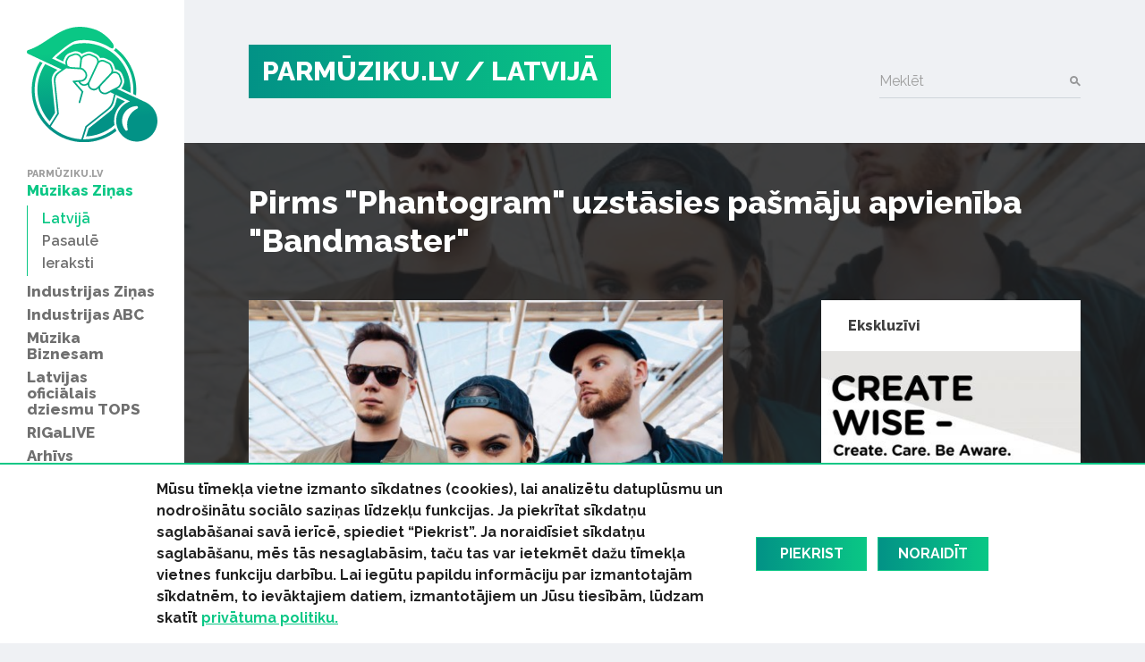

--- FILE ---
content_type: text/html; charset=UTF-8
request_url: https://parmuziku.lv/muzikas-zinas/latvija/pirms-phantogram-uzstasies-pasmaju-apvieniba-bandmaster-4434
body_size: 31862
content:
<!DOCTYPE html>
<html lang="lv">
<head>
    <meta charset="utf-8">
    <meta http-equiv="X-UA-Compatible" content="IE=edge">
    <meta name="viewport" content="width=device-width, initial-scale=1, user-scalable=no">
    <meta property="og:title" content="Pirms &quot;Phantogram&quot; uzstāsies pašmāju apvienība &quot;Bandmaster&quot;" />
  <meta name="twitter:card" content="summary">
  <meta name="twitter:title" content="Pirms &quot;Phantogram&quot; uzstāsies pašmāju apvienība &quot;Bandmaster&quot;" />
  <meta property="og:description" content="Jau 6.aprīlī Rīgā gaidāms vienīgais amerikāņu elektroniskā roka un triphopa dueta &quot;Phantogram&quot; koncerts Baltijā. Koncerts “Palladium” zālē būs veltīts g..." />
  <meta name="twitter:description" content="Jau 6.aprīlī Rīgā gaidāms vienīgais amerikāņu elektroniskā roka un triphopa dueta &quot;Phantogram&quot; koncerts Baltijā. Koncerts “Palladium” zālē būs veltīts g..." />
  <meta property="og:image" content="https://parmuziku.lv/cache/images/3034229772/58d8bd1293aa4_1244533438.jpg" />
  <meta property="og:image:width" content="600" />
  <meta property="og:image:height" content="315" />
  <meta name="twitter:image" content="https://parmuziku.lv/cache/images/3034229772/58d8bd1293aa4_1244533438.jpg" />
  <meta property="og:url" content="https://parmuziku.lv/muzikas-zinas/latvija/pirms-phantogram-uzstasies-pasmaju-apvieniba-bandmaster-4434" />
  <meta name="twitter:url" content="https://parmuziku.lv/muzikas-zinas/latvija/pirms-phantogram-uzstasies-pasmaju-apvieniba-bandmaster-4434" />
    <link href="https://fonts.googleapis.com/css?family=Raleway:300,400,500,600,700,800&amp;subset=latin-ext,cyrillic" rel="stylesheet">    <title>Pirms &quot;Phantogram&quot; uzstāsies pašmāju apvienība &quot;Bandmaster&quot; - ParMūziku.lv</title>
  <meta name="description" content="Jau 6.aprīlī Rīgā gaidāms vienīgais amerikāņu elektroniskā roka un triphopa dueta &quot;Phantogram&quot; koncerts Baltijā. Koncerts “Palladium” zālē būs veltīts g..." />
  <meta name="canonical" content="https://parmuziku.lv/muzikas-zinas/latvija/pirms-phantogram-uzstasies-pasmaju-apvieniba-bandmaster-4434" />
 <link rel="alternate" type="application/rss+xml" title="ParMūziku.lv: Latvijā" href="https://parmuziku.lv/muzikas-zinas/latvija/rss.xml">
  <meta http-equiv="content-language" content="lv" />
  <meta name="SKYPE_TOOLBAR" content="SKYPE_TOOLBAR_PARSER_COMPATIBLE" />
    <link rel="stylesheet" href="/css/compiled.min.css?1704791075" />
        <meta name="theme-color" content="#0ac785">
    <meta property="fb:pages" content="141074343054585" />

    <link rel="icon" href="/favicon.png?2" sizes="32x32" type="image/png">

    <meta property="fb:pages" content="141074343054585" />
</head>
<body>
<div id="fb-root"></div>

<div class="sidebar-main">
    <a href="/" class="logo-sidebar" title="ParMūziku.lv - online mūzikas žurnāls">
        <img src="/img/logo-parmuziku.svg" alt="ParMūziku.lv - online mūzikas žurnāls">
    </a>

    <h3>ParMūziku.lv</h3>
    <ul>
        <li  class="active has-children item-1 navstyle-darkblue"><a href="/muzikas-zinas" title="Mūzikas Ziņas"  ><span>Mūzikas Ziņas</span></a><ul><li  class="active item-1 navstyle-darkblue"><a href="/muzikas-zinas/latvija" title="Latvijā"  ><span>Latvijā</span></a></li><li  class="item-2 navstyle-darkblue"><a href="/muzikas-zinas/pasaule" title="Pasaulē"  ><span>Pasaulē</span></a></li><li  class="item-3 navstyle-darkblue"><a href="/muzikas-zinas/ieraksti" title="Ieraksti"  ><span>Ieraksti</span></a></li></ul></li><li  class="has-children item-2 navstyle-darkblue"><a href="/industrijas-zinas" title="Industrijas Ziņas"  ><span>Industrijas Ziņas</span></a><ul></ul></li><li  class="has-children item-3 navstyle-beige"><a href="/industrijas-abc" title="Industrijas ABC"  ><span>Industrijas ABC</span></a><ul></ul></li><li  class="has-children item-4 navstyle-darkblue"><a href="/muzika-biznesam" title="Mūzika Biznesam"  ><span>Mūzika Biznesam</span></a><ul></ul></li><li  class="has-children item-5 navstyle-turquoise"><a href="/latvijas-oficialais-dziesmu-tops" title="Latvijas oficiālais dziesmu TOPS"  ><span>Latvijas oficiālais dziesmu TOPS</span></a><ul></ul></li><li  class="item-6 navstyle-lightblue"><a href="/rigalive" title="RIGaLIVE"  ><span>RIGaLIVE</span></a></li><li  class="item-7 navstyle-green"><a href="/arhivs" title="Arhīvs"  ><span>Arhīvs</span></a></li>    </ul>

    <div class="separator"></div>
    <ul class="sidebar-nav-small">
        <li  class="item-1"><a href="http://laipa.org/lat/es_izmantoju_muziku/" title="Atļaujas un licences"  >Atļaujas un licences</a></li><li  class="item-2 navstyle-violet"><a href="/galerija" title="Galerijas"  >Galerijas</a></li><li  class="item-3"><a href="/blakustiesibas" title="Blakustiesības"  >Blakustiesības</a></li><li  class="item-4"><a href="http://www.akka-laa.lv/lv/par-autortiesibam/kas-ir-autora-tiesibas/" title="Autortiesības"  >Autortiesības</a></li><li  class="has-children item-5 navstyle-green"><a href="/uznemumiem-un-iestadem-1/kafejnicas-bari-restorani" title="Uzņēmumiem un iestādēm"  >Uzņēmumiem un iestādēm</a></li><li  class="item-6"><a href="http://laipa.org/lat/es_radu_muziku/" title="Mūziķiem un producentiem"  >Mūziķiem un producentiem</a></li><li  class="item-7"><a href="/kontakti" title="Kontakti"  >Kontakti</a></li><li  class="item-8"><a href="/privatuma-politika" title="Privātuma politika"  >Privātuma politika</a></li>    </ul>


    <h3>Seko mums</h3>
    <div class="socials">
        <a href="https://www.facebook.com/parmuziku" class="icon-facebook" target="_blank" title="Seko mums Facebook"></a>
        <a href="https://www.youtube.com/channel/UCgKJ-VMcnDCR7RkBGNeSaGA" class="icon-youtube" target="_blank" title="Seko mums YouTube"></a>
        <a href="https://instagram.com/parmuziku" class="icon-instagram" target="_blank" title="Seko mums Instagram"></a>
    </div>


            <div class="d-lg-none">
            <form class="search-form mt-auto" method="get" action="/meklesana">
                <div class="form-group">    <label for="form-control-q" class="input-label  ">
        Meklēt    </label>
        <input type="text"
       name="q"
       id="form-control-q"
       class="form-control"
       value=""
                                                                                 >
            <button type="submit"></button>        
</div>            </form>
        </div>
    </div>

<button class="btn-float hamburger hamburger--spin" aria-label="navigation" type="button">
    <span class="hamburger-border">
        <span class="hamburger-box">
            <span class="hamburger-inner"></span>
        </span>
    </span>
</button>

<div class="container-main">
    <div class="container">

        <div class="heading">

            <div class="logo text-uppercase">
                <a href="/" title="ParMūziku.lv - online mūzikas žurnāls">
                    PARMŪZIKU.LV
                </a>
                                    <a href="/muzikas-zinas/latvija">
                        / Latvijā                    </a>
                                </div>

                            <form class="search-form mt-auto d-none d-lg-block" method="get" action="/meklesana">
                    <div class="form-group">    <label for="form-control-q" class="input-label  ">
        Meklēt    </label>
        <input type="text"
       name="q"
       id="form-control-q"
       class="form-control"
       value=""
                                                                                 >
            <button type="submit"></button>        
</div>                </form>
            
        </div>

        
    </div>

                <div class="container-article">

            <div class="article-back" style="background-image: url(/cache/images/3034229772/58d8bd1293aa4_857497641.jpg);">

            </div>

            <div class="container">

                <h1>Pirms &quot;Phantogram&quot; uzstāsies pašmāju apvienība &quot;Bandmaster&quot;</h1>

                <div class="row justify-content-between">
                    <div class="col-lg-7 col-md-12 col-sm-12 col-xs-12 single-object">

                                                    <div class="image-container">
                                <img src="/cache/images/3034229772/58d8bd1293aa4_857497641.jpg" alt="Raksta attēls - Pirms &quot;Phantogram&quot; uzstāsies pašmāju apvienība &quot;Bandmaster&quot;">
                                <span class="image-text">Foto: Krists Luhaers</span>                            </div>
                        

                        <div class="row">
                            <div class="col-sm-6">
                                <div class="share">
                                    <div class="sharing">
    <button class="facebook" href="https://www.facebook.com/share.php?u=https%3A%2F%2Fparmuziku.lv%2Fmuzikas-zinas%2Flatvija%2Fpirms-phantogram-uzstasies-pasmaju-apvieniba-bandmaster-4434"><img src="/img/facebook.svg" alt="FB"> Dalīties</button>
    <button class="twitter" href="https://twitter.com/share?url=https%3A%2F%2Fparmuziku.lv%2Fmuzikas-zinas%2Flatvija%2Fpirms-phantogram-uzstasies-pasmaju-apvieniba-bandmaster-4434&amp;text=Pirms+%22Phantogram%22+uzst%C4%81sies+pa%C5%A1m%C4%81ju+apvien%C4%ABba+%22Bandmaster%22"><img src="/img/twitter.svg" alt="FB"> Ieteikt</button>
</div>                                </div>
                            </div>
                            <div class="col-sm-6 text-left text-sm-right">
                                <p class="author">
                                                                            27.03.2017                                                                        / Parmuziku.lv                                </p>
                            </div>
                        </div>

                        <p><strong>Jau 6.aprīlī Rīgā gaidāms vienīgais amerikāņu elektroniskā roka un triphopa dueta "Phantogram" koncerts Baltijā. Koncerts “Palladium” zālē būs veltīts grupas jaunākā albuma “Three” atbalstam. Par “iesildītājiem” izvēlēta pašmāju grupa "Bandmaster".</strong></p>

                        
                        <p>"Bandmaster" ir elektroniskās mūzikas grupa, ko veido Latvijā pieprasītais producents un dīdžejs Rudd, hiphopa māksliniece VIŅA (Zelma Jēgere) un Andis Ansons. Kopš 2014. gada Bandmaster ir izdevuši vairākus singlus, divus no tiem sadarbībā ar Dirty Deal Audio.</p>
<p>"Us" atskaņots autoritatīvajā Losandželosas radiostacijā KRCW, kā arī Igaunijas "Raadio 2". Dziesma "Get Live" tika ierakstītsa ar leģendārās hiphopa grupas "Jurassic 5" dalībnieku Akil the MC. Singla video, ko veidoja Adriāna Roze, uzvarēja nominācijā "Labākais mūzikas un dejas videoklips" Čīles "Bestias Danzantes Festival de Cine de Danza", kā arī tika nominēts citos starptautiskos filmu festivālos un "Zelta mikrofonam".</p>
<p>"Bandmaster" ir pārstāvējuši Latviju divos starptautiskajos mūzikas gadatirgos - Eurosonic Noorderslaag 2017 un Budapest Showcase Hub 2016.</p>
<p>Biļetes uz Phantogram koncertu 6.aprīlī koncertzālē Palladium pieejamas Biļešu servisa tīklā un tirdzniecības vietās. </p>
                        
                        

                                                    <div class="section">
                                <div class="sidebar-title-seamless">Saistītie raksti</div>
                                <div class="row">
                                    <div class="col-md-6"><div class="card-wrapper ">
    <div class="card card-article card-size-small">
        <a href="/muzikas-zinas/latvija/bandmaster-atgriezas-ar-jaunu-dziesmu-pec-3-gadu-partraukuma-8539" class="img">
            <img class="card-img-top" src="/cache/images/357891760/bandmaster-atgriezas-ar-jaunu-dziesmu-pec-3-gadu-partraukuma_3560132191.jpg" alt="">
                    </a>
        <a href="/muzikas-zinas/latvija/bandmaster-atgriezas-ar-jaunu-dziesmu-pec-3-gadu-partraukuma-8539" class="card-body">
            
            <h6 class="card-title">
                <span>
                    “Bandmaster” atgriežas ar jaunu dziesmu pēc 3 gadu pārtraukuma                </span>
            </h6>
            <div class="card-text">
                <span>Elektroniskās mūzikas trio “Bandmaster”, kurā darbojas Zelma Jēgere (VIŅA), Rūdolfs Budze (DJ Rudd) un Andis Ansons, izdevuši jaunu dziesmu “I Might Get High Tonight”.</span>
            </div>
        </a>

        <div class="card-link-footer">
                            <a href="/muzikas-zinas/latvija">
                    Latvijā                </a>
                        </div>
    </div>
</div>
</div><div class="col-md-6"><div class="card-wrapper ">
    <div class="card card-article card-size-small">
        <a href="/muzikas-zinas/latvija/karlis-kazaks-vina-valters-fridenbergs-un-citi-populari-muziki-iepriecinas-bernus-daktera-klauna-jub-5431" class="img">
            <img class="card-img-top" src="/cache/images/917827579/karlis-kazaks-vina-valters-fridenbergs-un-citi-populari-muziki-iepriecinas-bernus-daktera-klauna-jubileja_21546641.jpg" alt="">
                    </a>
        <a href="/muzikas-zinas/latvija/karlis-kazaks-vina-valters-fridenbergs-un-citi-populari-muziki-iepriecinas-bernus-daktera-klauna-jub-5431" class="card-body">
            
            <h6 class="card-title">
                <span>
                    Kārlis Kazāks, Viņa, Valters Frīdenbergs un citi populāri mūziķi iepriecinās bērnus Daktera Klauna jubilejā                </span>
            </h6>
            <div class="card-text">
                <span>Atzīmējot pusapaļu jubileju, biedrība “Dr. Klauns”  24. septembrī organizē savas dzimšanas dienas svinības, vēloties pateikties visiem, kas ticēja un palīdzēja idejai. </span>
            </div>
        </a>

        <div class="card-link-footer">
                            <a href="/muzikas-zinas/latvija">
                    Latvijā                </a>
                        </div>
    </div>
</div>
</div><div class="col-md-6"><div class="card-wrapper ">
    <div class="card card-article card-size-small">
        <a href="/muzikas-zinas/latvija/ari-nakamaja-gada-uz-summer-sound-luk-14-iemesli-5216" class="img">
            <img class="card-img-top" src="/cache/images/3012820142/ari-nakamaja-gada-uz-summer-sound-luk-14-spozakie-mirkli_2773202318.jpg" alt="">
                    </a>
        <a href="/muzikas-zinas/latvija/ari-nakamaja-gada-uz-summer-sound-luk-14-iemesli-5216" class="card-body">
            
            <h6 class="card-title">
                <span>
                    Arī nākamajā gadā uz &quot;Summer Sound&quot;! Lūk - 14 spožākie mirkļi!                </span>
            </h6>
            <div class="card-text">
                <span>Divās karstās dienās aizvadīts jau septītais vasaras lielākais pludmales festivāls "Summer Sound". Uzzini par mirkļiem, ko, mūsuprāt, bija vērts piedzīvot un ko Tev nevajadzēja laist garām!</span>
            </div>
        </a>

        <div class="card-link-footer">
                            <a href="/muzikas-zinas/latvija">
                    Latvijā                </a>
                        </div>
    </div>
</div>
</div><div class="col-md-6"><div class="card-wrapper ">
    <div class="card card-article card-size-small">
        <a href="/muzikas-zinas/latvija/summer-sound-2017-festivals-apmekletakais-pedejo-gadu-laika-5215" class="img">
            <img class="card-img-top" src="/cache/images/3012820142/summer-sound-2017-festivals-apmekletakais-pedejo-gadu-laika_2724921875.jpg" alt="">
                    </a>
        <a href="/muzikas-zinas/latvija/summer-sound-2017-festivals-apmekletakais-pedejo-gadu-laika-5215" class="card-body">
            
            <h6 class="card-title">
                <span>
                    &quot;Summer Sound 2017&quot; festivāls - apmeklētākais pēdējo gadu laikā                </span>
            </h6>
            <div class="card-text">
                <span>Nedēļas nogalē Liepājā notikušo "Summer Sound" festivālu divu dienu laikā apmeklēja aptuveni 23 000 cilvēku, tādejādi šis kļuvis par pēdējo trīs gadu laikā apmeklētāko festivālu. Sestdienas vakara kulminācija bija Dona koncerts un salūts tā noslēgumā, kas priecēja tūkstošiem skatītāju Liepājas pludmalē.</span>
            </div>
        </a>

        <div class="card-link-footer">
                            <a href="/muzikas-zinas/latvija">
                    Latvijā                </a>
                        </div>
    </div>
</div>
</div>                                </div>
                            </div>
                                                </div>
                    <div class="col-lg-4 sidebar visible-lg-block visible-md-block">
                            <div class="section">
        <a href="/ekskluzivi" class="sidebar-title"><strong>Ekskluzīvi</strong></a>
        <div class="card-wrapper single-column">
    <div class="card card-article card-size-small">
        <a href="/muzikas-zinas/latvija/laipa-un-kulturas-ministrija-uzsak-starptautisku-izglitojosu-projektu-par-intelektuala-ipasuma-aizsa-10162" class="img">
            <img class="card-img-top" src="/cache/images/2121560510/laipa-un-kulturas-ministrija-uzsak-starptautisku-izglitojosu-projektu-par-intelektuala-ipasuma-aizsardzibu-jauniesiem_3986083409.jpg" alt="">
                    </a>
        <a href="/muzikas-zinas/latvija/laipa-un-kulturas-ministrija-uzsak-starptautisku-izglitojosu-projektu-par-intelektuala-ipasuma-aizsa-10162" class="card-body">
            
            <h6 class="card-title">
                <span>
                    LaIPA un Kultūras ministrija uzsāk starptautisku izglītojošu projektu par intelektuālā īpašuma aizsardzību jauniešiem                </span>
            </h6>
            <div class="card-text">
                <span>Latvijas Izpildītāju un producentu apvienība (LaIPA) noslēgusi līgumu ar Eiropas Savienības Intelektuālā īpašuma biroju (EUIPO) par starptautiska projekta “Radi gudri – Radi. Cieni. Zini.” (“Create Wise – Create. Care. Be Aware.”) realizēšanu Baltijas valstīs. Projekts ar EUIPO finansiālu atbalstu tiks realizēts sadarbībā ar Latvijas Republikas Kultūras ministriju, Igaunijas Izpildītāju asociāciju (EEL) un Lietuvas Blakustiesību asociāciju (AGATA) un nozares ekspertiem.  Latvijas Investīciju un attīstības aģentūrai (LIAA), kas projekta ietvaros veicinās iniciatīvas atpazīstamību un sasniedzamību.</span>
            </div>
        </a>

        <div class="card-link-footer">
                            <a href="/muzikas-zinas/latvija">
                    Latvijā                </a>
                        </div>
    </div>
</div>
    </div>
    
<div class="section">
    <div class="sidebar-title-seamless">
        Top raksti
    </div>

    <div class="card-wrapper single-column">
    <div class="card card-article card-size-small">
        <a href="/muzikas-zinas/latvija/muzikas-paterina-tops-gadu-mija-7661" class="img">
            <img class="card-img-top" src="/cache/images/601017592/muzikas-paterina-tops-gadu-mija_3848461386.jpg" alt="">
                    </a>
        <a href="/muzikas-zinas/latvija/muzikas-paterina-tops-gadu-mija-7661" class="card-body">
            
            <h6 class="card-title">
                <span>
                    Mūzikas patēriņa tops gadu mijā                </span>
            </h6>
            <div class="card-text">
                <span>Šodien atskatāmies uz 2018. gada pēdējās un 2019. gada pirmās nedēļas aktualitātēm mūzikas patēriņa topā.</span>
            </div>
        </a>

        <div class="card-link-footer">
                            <a href="/muzikas-zinas/latvija">
                    Latvijā                </a>
                        </div>
    </div>
</div>
<div class="card-wrapper single-column">
    <div class="card card-article card-size-small">
        <a href="/industrijas-zinas/izlase/labaka-debija-1096" class="img">
            <img class="card-img-top" src="/cache/images/986210664/labakas-debijas-latvijas-muzika-cauri-gadiem_1008385376.jpg" alt="">
                    </a>
        <a href="/industrijas-zinas/izlase/labaka-debija-1096" class="card-body">
            
            <h6 class="card-title">
                <span>
                    Labākās debijas Latvijas mūzikā cauri gadiem                </span>
            </h6>
            <div class="card-text">
                <span>Latvijas Mūzikas ierakstu gada balvas nominācijas "Labākā debija" retrospekcija. Daži mūziķi uzvarējuši pat vairākkārtēji!</span>
            </div>
        </a>

        <div class="card-link-footer">
                            <a href="/industrijas-zinas/izlase">
                    Izlase                </a>
                        </div>
    </div>
</div>
<div class="card-wrapper single-column">
    <div class="card card-article card-size-small">
        <a href="/muzikas-zinas/latvija/jau-nakama-nedela-riga-gaidama-jaudiga-muzikas-industrijas-konference-riga-music-week-x-kit25-10157" class="img">
            <img class="card-img-top" src="/cache/images/3987316203/jau-nakama-nedela-riga-gaidama-jaudiga-muzikas-industrijas-konference-riga-music-week-x-kit25_1951392823.jpg" alt="">
                    </a>
        <a href="/muzikas-zinas/latvija/jau-nakama-nedela-riga-gaidama-jaudiga-muzikas-industrijas-konference-riga-music-week-x-kit25-10157" class="card-body">
            
            <h6 class="card-title">
                <span>
                    Jau nākamā nedēlā Rīgā gaidāma jaudīga mūzikas industrijas konference “Riga Music Week x KIT’25”                </span>
            </h6>
            <div class="card-text">
                <span>5. un 6. novembrī Rīgā gaidāmā mūzikas industrijas konference–festivāls “Riga Music Week” apvienos spēkus ar “Kompānija NA” organizēto forumu “Kultūra. Industrija. Tehnoloģija 2025” jeb “KIT’25” un piedāvās jaudīgu programmu ar runātājiem no tādiem starptautiskiem festivāliem  un organizācijām kā “Glastonbury”, “Lollapalooza Berlin”, “Sziget”, “Nettwerk”, kā arī ar Latvijas radošo industriju pārstāvjiem no privātā un publiskā sektora.</span>
            </div>
        </a>

        <div class="card-link-footer">
                            <a href="/muzikas-zinas/latvija">
                    Latvijā                </a>
                        </div>
    </div>
</div>
<div class="card-wrapper single-column">
    <div class="card card-article card-size-small">
        <a href="/muzikas-zinas/latvija/pielieto-muziku-uznemuma-un-atbalsti-muzikas-nozari-10154" class="img">
            <img class="card-img-top" src="/cache/images/2662589537/pielieto-muziku-uznemuma-un-atbalsti-muzikas-nozari_2331932779.jpg" alt="">
                    </a>
        <a href="/muzikas-zinas/latvija/pielieto-muziku-uznemuma-un-atbalsti-muzikas-nozari-10154" class="card-body">
            
            <h6 class="card-title">
                <span>
                    Pielieto mūziku uzņēmumā  un atbalsti mūzikas nozari!                </span>
            </h6>
            <div class="card-text">
                <span>Mūzika ir daļa no mūsu ikdienas gan personīgajā dzīvē, gan vidē, kurā strādājam vai esam klientu lomā. Tā veido noskaņu, uzlabo darbinieku pašsajūtu un rada pirmo iespaidu par lielu un arī par mazu uzņēmumu. Klusumu biznesā mūsdienās nevēlas neviens. Tāpēc ir labi, ka mūzika aizpilda šos klusuma brīžus.</span>
            </div>
        </a>

        <div class="card-link-footer">
                            <a href="/muzikas-zinas/latvija">
                    Latvijā                </a>
                        </div>
    </div>
</div>
</div>

        <div class="section">
            <a href="/industrijas-abc" class="sidebar-title-seamless"><strong>Tuvākais pasākums</strong></a>
            <div class="card-wrapper single-column">
    <div class="card card-article card-size-vertical">
        <a href="/industrijas-abc/6-lietas-kuras-tev-ir-jazina-par-izpilditajiem-25" class="img">
            <img class="card-img-top" src="/cache/images/4218696556/6-lietas-kuras-tev-ir-jazina-par-izpilditajiem_1029807601.jpg" alt="">
                    </a>
        <a href="/industrijas-abc/6-lietas-kuras-tev-ir-jazina-par-izpilditajiem-25" class="card-body">
            
            <h6 class="card-title">
                <span>
                    6 lietas, kuras Tev ir jāzina par izpildītājiem                </span>
            </h6>
            <div class="card-text">
                <span>Ko ir vērts ņemt vērā, ja izpildi savu vai citu autoru radītu mūziku, deju vai priekšnesumu? Piedāvājam 6 atbildes.</span>
            </div>
        </a>

        <div class="card-link-footer">
                            <a href="/industrijas-abc">
                    Industrijas ABC                </a>
                        </div>
    </div>
</div>
        </div>
                            </div>
                </div>
                <div class="fb-quote"></div>
            </div>

        </div>

        
    

    
    <div class="section">
        <div class="container">
            <div class="row justify-content-between">
                <div class="col-md-7 about-us">
                                            <div>
                            <h4 class="heading-list">ParMuziku.lv</h4>
                            ParMuziku.lv ir online mūzikas žurnāls, kurā iespējams izlasīt svarīgāko par mūziku Latvijā un pasaulē. Šeit vari atrast ne tikai aktuālās ziņas, ekspertu viedokļus, albumu, DVD un koncertu apskatus, bet arī informāciju par mūzikas biznesa ikdienā neredzamo pusi – autoru un izpildītāju blakustiesībām, ierakstu izpildījumu publiskajā telpā, kā arī mūzikas industriju kopumā.<br />
<br />
                                                    </div>
                                                <div>
                            <h4 class="heading-list">Par LaIPA</h4>
                            Biedrība „Latvijas Izpildītāju un producentu apvienība” (LaIPA) ir kolektīvā pārvaldījuma organizācija, kur apvienojušies pašmāju un ārvalstu izpildītāji un fonogrammu producenti, lai iestātos par savām tiesībām un saņemtu taisnīgu atlīdzību par savu fonogrammu izmantošanu Latvijā un ārvalstīs.                                                            <a href="http://www.laipa.org/lat/kas_ir_laipa/">Vairāk</a>
                                                        </div>
                                        </div>
                <div class="col-lg-offset-0 col-lg-4 col-md-4 col-md-offset-0 col-sm-12 contact-us">
                    <h4 class="heading-list">Sazinies ar mums!</h4>
                    <br/>
                    <form class="form-vertical" role="form" method="post" id="question-form" action="#question-form">
                        <div class="form-group">    <label for="form-control-name" class="input-label  ">
        Vārds    </label>
        <input type="text"
       name="name"
       id="form-control-name"
       class="form-control"
       value=""
                                                                                 >
    
</div>                        <div class="form-group">    <label for="form-control-pasts" class="input-label  ">
        E-pasts    </label>
        <input type="email"
       name="pasts"
       id="form-control-pasts"
       class="form-control"
       value=""
                                                                                 >
    
</div>                        <div class="form-group">    <label for="form-control-message" class="input-label  ">
        Ziņojums    </label>
    <textarea
           name="message"
           id="form-control-message"
           class="form-control"
           maxlength="5000"
           rows="1"
                                    ></textarea>

</div>                        <div class="form-group"><button type="submit" class="btn btn-primary btn-lg btn-block">Sūtīt</button></div>
                        <input type="hidden" name="token" value="473cf7c30606268d94fbd3a596e2ec486d430ee1" />
                        <input type="hidden" name="action" value="contact" />
                        <input type="email" name="email" class="d-none"/>
                    </form>
                </div>
            </div>
        </div>
    </div>


    <div class="container">
        <div class="copyright">
            <div class="row mb-2">
                <div class="col-lg-7 text-lg-left">
                    &copy; 2026 parmuziku.lv, visas tiesības paturētas
                </div>
                <div class="col-lg-5 text-lg-right">
                    <div class="email">
                        <a href="#" class="email nospam" title="lv parmuziku info"></a>                    </div>
                </div>
            </div>

            <div class="rss text-lg-left"><span>RSS: &nbsp; </span>
                <a href="/rss.xml">ParMuziku.lv</a> &nbsp; <a href="/muzikas-zinas/rss.xml">Mūzikas Ziņas</a> &nbsp; <a href="/industrijas-zinas/rss.xml">Industrijas Ziņas</a> &nbsp; <a href="/industrijas-abc/rss.xml">Industrijas ABC</a> &nbsp; <a href="/muzika-biznesam/rss.xml">Mūzika Biznesam</a> &nbsp; <a href="/latvijas-oficialais-dziesmu-tops/rss.xml">Latvijas oficiālais dziesmu TOPS</a> &nbsp; <a href="/rigalive/rss.xml">RIGaLIVE</a> &nbsp;             </div>
        </div>
    </div>

            <div class="cookie-consent">
            <div class="container">
                <div class="inner">
                    <div class="text">
                        <span>Mūsu tīmekļa vietne izmanto sīkdatnes (cookies), lai analizētu datuplūsmu un nodro&scaron;inātu sociālo saziņas līdzekļu funkcijas. Ja piekrītat sīkdatņu saglabā&scaron;anai savā ierīcē, spiediet &ldquo;Piekrist&rdquo;. Ja noraidīsiet sīkdatņu saglabā&scaron;anu, mēs tās nesaglabāsim, taču tas var ietekmēt dažu tīmekļa vietnes funkciju darbību. Lai iegūtu papildu informāciju par izmantotajām sīkdatnēm, to ievāktajiem datiem, izmantotājiem un Jūsu tiesībām, lūdzam skatīt&nbsp;<a href="/privatuma-politika">privātuma politiku.</a></span><span><span>&nbsp;</span></span>                    </div>
                    <a href="" class="consent-accept btn btn-primary">Piekrist</a>
                    <a href="" class="consent-decline btn btn-primary">Noraidīt</a>
                </div>
            </div>
        </div>
        
    <div class="alerts-aside">
            </div>

    <div class="site-overlay"></div>

    <div id="detect-breakpoints">
        <div class="device-xs d-sm-none"></div>
        <div class="device-sm d-md-none"></div>
        <div class="device-md d-md-none"></div>
        <div class="device-lg d-lg-none"></div>
    </div>

<script type="text/javascript" src="/js/compiled.min.js?1666613148"></script>
<script>(function(d, s, id) {
        var js, fjs = d.getElementsByTagName(s)[0];
        if (d.getElementById(id)) return;
        js = d.createElement(s); js.id = id;
        js.src = "//connect.facebook.net/lv_LV/sdk.js#xfbml=1&appId=469488503204180&version=v2.8";
        fjs.parentNode.insertBefore(js, fjs);
    }(document, 'script', 'facebook-jssdk'));</script>
</body>
</html>
